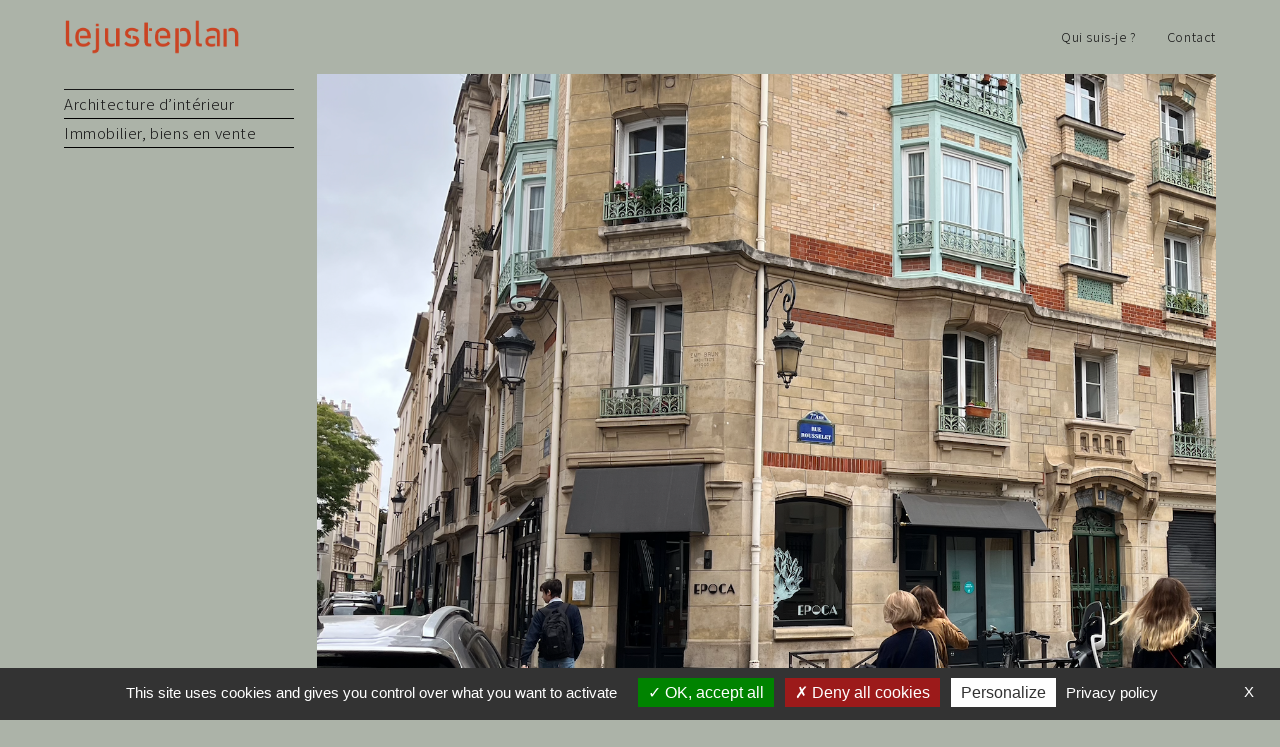

--- FILE ---
content_type: text/html; charset=UTF-8
request_url: https://lejusteplan.fr/immobilier/paris-7eme-rue-rousselet-49m2-a-renover-entierement-1-ou-2-chambres/
body_size: 13180
content:
<!DOCTYPE html>
<html class="html" lang="fr-FR">
<head>
	<meta charset="UTF-8">
	<link rel="profile" href="https://gmpg.org/xfn/11">

	<meta name='robots' content='index, follow, max-image-preview:large, max-snippet:-1, max-video-preview:-1' />
<meta name="viewport" content="width=device-width, initial-scale=1">
	<!-- This site is optimized with the Yoast SEO plugin v21.6 - https://yoast.com/wordpress/plugins/seo/ -->
	<title>Paris 7ème, rue Rousselet - 49m2 à rénover - 640.000€ - Vendu | Le Juste Plan</title>
	<link rel="canonical" href="https://lejusteplan.fr/immobilier/paris-7eme-rue-rousselet-49m2-a-renover-entierement-1-ou-2-chambres/" />
	<meta property="og:locale" content="fr_FR" />
	<meta property="og:type" content="article" />
	<meta property="og:title" content="Paris 7ème, rue Rousselet - 49m2 à rénover - 640.000€ - Vendu | Le Juste Plan" />
	<meta property="og:description" content="Beau 2 pièces à rénover entièrement, grand potentiel. Très bel immeuble. Vendu" />
	<meta property="og:url" content="https://lejusteplan.fr/immobilier/paris-7eme-rue-rousselet-49m2-a-renover-entierement-1-ou-2-chambres/" />
	<meta property="og:site_name" content="Le Juste Plan" />
	<meta property="article:modified_time" content="2024-09-05T20:04:06+00:00" />
	<meta property="og:image" content="https://lejusteplan.fr/wp-content/uploads/2023/12/Capture-decran-2023-12-06-a-21.09.36-1024x755.png" />
	<meta property="og:image:width" content="1024" />
	<meta property="og:image:height" content="755" />
	<meta property="og:image:type" content="image/png" />
	<meta name="twitter:card" content="summary_large_image" />
	<meta name="twitter:label1" content="Durée de lecture estimée" />
	<meta name="twitter:data1" content="1 minute" />
	<script type="application/ld+json" class="yoast-schema-graph">{"@context":"https://schema.org","@graph":[{"@type":"WebPage","@id":"https://lejusteplan.fr/immobilier/paris-7eme-rue-rousselet-49m2-a-renover-entierement-1-ou-2-chambres/","url":"https://lejusteplan.fr/immobilier/paris-7eme-rue-rousselet-49m2-a-renover-entierement-1-ou-2-chambres/","name":"Paris 7ème, rue Rousselet - 49m2 à rénover - 640.000€ - Vendu | Le Juste Plan","isPartOf":{"@id":"https://lejusteplan.fr/#website"},"primaryImageOfPage":{"@id":"https://lejusteplan.fr/immobilier/paris-7eme-rue-rousselet-49m2-a-renover-entierement-1-ou-2-chambres/#primaryimage"},"image":{"@id":"https://lejusteplan.fr/immobilier/paris-7eme-rue-rousselet-49m2-a-renover-entierement-1-ou-2-chambres/#primaryimage"},"thumbnailUrl":"https://lejusteplan.fr/wp-content/uploads/2023/12/Capture-decran-2023-12-06-a-21.09.36.png","datePublished":"2023-12-01T00:00:44+00:00","dateModified":"2024-09-05T20:04:06+00:00","breadcrumb":{"@id":"https://lejusteplan.fr/immobilier/paris-7eme-rue-rousselet-49m2-a-renover-entierement-1-ou-2-chambres/#breadcrumb"},"inLanguage":"fr-FR","potentialAction":[{"@type":"ReadAction","target":["https://lejusteplan.fr/immobilier/paris-7eme-rue-rousselet-49m2-a-renover-entierement-1-ou-2-chambres/"]}]},{"@type":"ImageObject","inLanguage":"fr-FR","@id":"https://lejusteplan.fr/immobilier/paris-7eme-rue-rousselet-49m2-a-renover-entierement-1-ou-2-chambres/#primaryimage","url":"https://lejusteplan.fr/wp-content/uploads/2023/12/Capture-decran-2023-12-06-a-21.09.36.png","contentUrl":"https://lejusteplan.fr/wp-content/uploads/2023/12/Capture-decran-2023-12-06-a-21.09.36.png","width":1422,"height":1048},{"@type":"BreadcrumbList","@id":"https://lejusteplan.fr/immobilier/paris-7eme-rue-rousselet-49m2-a-renover-entierement-1-ou-2-chambres/#breadcrumb","itemListElement":[{"@type":"ListItem","position":1,"name":"Accueil","item":"https://lejusteplan.fr/"},{"@type":"ListItem","position":2,"name":"Paris 7ème, rue Rousselet &#8211; 49m2 à rénover &#8211; 640.000€ &#8211; Vendu"}]},{"@type":"WebSite","@id":"https://lejusteplan.fr/#website","url":"https://lejusteplan.fr/","name":"Le Juste Plan","description":"Le Juste Plan","publisher":{"@id":"https://lejusteplan.fr/#organization"},"potentialAction":[{"@type":"SearchAction","target":{"@type":"EntryPoint","urlTemplate":"https://lejusteplan.fr/?s={search_term_string}"},"query-input":"required name=search_term_string"}],"inLanguage":"fr-FR"},{"@type":"Organization","@id":"https://lejusteplan.fr/#organization","name":"Le Juste Plan","url":"https://lejusteplan.fr/","logo":{"@type":"ImageObject","inLanguage":"fr-FR","@id":"https://lejusteplan.fr/#/schema/logo/image/","url":"https://lejusteplan.fr/wp-content/uploads/2021/07/21.07.16_Logo_transparent-2-e1626454405575.png","contentUrl":"https://lejusteplan.fr/wp-content/uploads/2021/07/21.07.16_Logo_transparent-2-e1626454405575.png","width":998,"height":256,"caption":"Le Juste Plan"},"image":{"@id":"https://lejusteplan.fr/#/schema/logo/image/"},"sameAs":["https://www.instagram.com/lejusteplan/"]}]}</script>
	<!-- / Yoast SEO plugin. -->


<link rel="alternate" type="application/rss+xml" title="Le Juste Plan &raquo; Flux" href="https://lejusteplan.fr/feed/" />
<link rel="alternate" type="application/rss+xml" title="Le Juste Plan &raquo; Flux des commentaires" href="https://lejusteplan.fr/comments/feed/" />
		<!-- This site uses the Google Analytics by MonsterInsights plugin v8.22.0 - Using Analytics tracking - https://www.monsterinsights.com/ -->
		<!-- Remarque : MonsterInsights n’est actuellement pas configuré sur ce site. Le propriétaire doit authentifier son compte Google Analytics dans les réglages de MonsterInsights.  -->
					<!-- No tracking code set -->
				<!-- / Google Analytics by MonsterInsights -->
		<script type="text/javascript">
/* <![CDATA[ */
window._wpemojiSettings = {"baseUrl":"https:\/\/s.w.org\/images\/core\/emoji\/14.0.0\/72x72\/","ext":".png","svgUrl":"https:\/\/s.w.org\/images\/core\/emoji\/14.0.0\/svg\/","svgExt":".svg","source":{"concatemoji":"https:\/\/lejusteplan.fr\/wp-includes\/js\/wp-emoji-release.min.js?ver=6.4.7"}};
/*! This file is auto-generated */
!function(i,n){var o,s,e;function c(e){try{var t={supportTests:e,timestamp:(new Date).valueOf()};sessionStorage.setItem(o,JSON.stringify(t))}catch(e){}}function p(e,t,n){e.clearRect(0,0,e.canvas.width,e.canvas.height),e.fillText(t,0,0);var t=new Uint32Array(e.getImageData(0,0,e.canvas.width,e.canvas.height).data),r=(e.clearRect(0,0,e.canvas.width,e.canvas.height),e.fillText(n,0,0),new Uint32Array(e.getImageData(0,0,e.canvas.width,e.canvas.height).data));return t.every(function(e,t){return e===r[t]})}function u(e,t,n){switch(t){case"flag":return n(e,"\ud83c\udff3\ufe0f\u200d\u26a7\ufe0f","\ud83c\udff3\ufe0f\u200b\u26a7\ufe0f")?!1:!n(e,"\ud83c\uddfa\ud83c\uddf3","\ud83c\uddfa\u200b\ud83c\uddf3")&&!n(e,"\ud83c\udff4\udb40\udc67\udb40\udc62\udb40\udc65\udb40\udc6e\udb40\udc67\udb40\udc7f","\ud83c\udff4\u200b\udb40\udc67\u200b\udb40\udc62\u200b\udb40\udc65\u200b\udb40\udc6e\u200b\udb40\udc67\u200b\udb40\udc7f");case"emoji":return!n(e,"\ud83e\udef1\ud83c\udffb\u200d\ud83e\udef2\ud83c\udfff","\ud83e\udef1\ud83c\udffb\u200b\ud83e\udef2\ud83c\udfff")}return!1}function f(e,t,n){var r="undefined"!=typeof WorkerGlobalScope&&self instanceof WorkerGlobalScope?new OffscreenCanvas(300,150):i.createElement("canvas"),a=r.getContext("2d",{willReadFrequently:!0}),o=(a.textBaseline="top",a.font="600 32px Arial",{});return e.forEach(function(e){o[e]=t(a,e,n)}),o}function t(e){var t=i.createElement("script");t.src=e,t.defer=!0,i.head.appendChild(t)}"undefined"!=typeof Promise&&(o="wpEmojiSettingsSupports",s=["flag","emoji"],n.supports={everything:!0,everythingExceptFlag:!0},e=new Promise(function(e){i.addEventListener("DOMContentLoaded",e,{once:!0})}),new Promise(function(t){var n=function(){try{var e=JSON.parse(sessionStorage.getItem(o));if("object"==typeof e&&"number"==typeof e.timestamp&&(new Date).valueOf()<e.timestamp+604800&&"object"==typeof e.supportTests)return e.supportTests}catch(e){}return null}();if(!n){if("undefined"!=typeof Worker&&"undefined"!=typeof OffscreenCanvas&&"undefined"!=typeof URL&&URL.createObjectURL&&"undefined"!=typeof Blob)try{var e="postMessage("+f.toString()+"("+[JSON.stringify(s),u.toString(),p.toString()].join(",")+"));",r=new Blob([e],{type:"text/javascript"}),a=new Worker(URL.createObjectURL(r),{name:"wpTestEmojiSupports"});return void(a.onmessage=function(e){c(n=e.data),a.terminate(),t(n)})}catch(e){}c(n=f(s,u,p))}t(n)}).then(function(e){for(var t in e)n.supports[t]=e[t],n.supports.everything=n.supports.everything&&n.supports[t],"flag"!==t&&(n.supports.everythingExceptFlag=n.supports.everythingExceptFlag&&n.supports[t]);n.supports.everythingExceptFlag=n.supports.everythingExceptFlag&&!n.supports.flag,n.DOMReady=!1,n.readyCallback=function(){n.DOMReady=!0}}).then(function(){return e}).then(function(){var e;n.supports.everything||(n.readyCallback(),(e=n.source||{}).concatemoji?t(e.concatemoji):e.wpemoji&&e.twemoji&&(t(e.twemoji),t(e.wpemoji)))}))}((window,document),window._wpemojiSettings);
/* ]]> */
</script>
<style id='wp-emoji-styles-inline-css' type='text/css'>

	img.wp-smiley, img.emoji {
		display: inline !important;
		border: none !important;
		box-shadow: none !important;
		height: 1em !important;
		width: 1em !important;
		margin: 0 0.07em !important;
		vertical-align: -0.1em !important;
		background: none !important;
		padding: 0 !important;
	}
</style>
<style id='classic-theme-styles-inline-css' type='text/css'>
/*! This file is auto-generated */
.wp-block-button__link{color:#fff;background-color:#32373c;border-radius:9999px;box-shadow:none;text-decoration:none;padding:calc(.667em + 2px) calc(1.333em + 2px);font-size:1.125em}.wp-block-file__button{background:#32373c;color:#fff;text-decoration:none}
</style>
<style id='global-styles-inline-css' type='text/css'>
body{--wp--preset--color--black: #000000;--wp--preset--color--cyan-bluish-gray: #abb8c3;--wp--preset--color--white: #ffffff;--wp--preset--color--pale-pink: #f78da7;--wp--preset--color--vivid-red: #cf2e2e;--wp--preset--color--luminous-vivid-orange: #ff6900;--wp--preset--color--luminous-vivid-amber: #fcb900;--wp--preset--color--light-green-cyan: #7bdcb5;--wp--preset--color--vivid-green-cyan: #00d084;--wp--preset--color--pale-cyan-blue: #8ed1fc;--wp--preset--color--vivid-cyan-blue: #0693e3;--wp--preset--color--vivid-purple: #9b51e0;--wp--preset--gradient--vivid-cyan-blue-to-vivid-purple: linear-gradient(135deg,rgba(6,147,227,1) 0%,rgb(155,81,224) 100%);--wp--preset--gradient--light-green-cyan-to-vivid-green-cyan: linear-gradient(135deg,rgb(122,220,180) 0%,rgb(0,208,130) 100%);--wp--preset--gradient--luminous-vivid-amber-to-luminous-vivid-orange: linear-gradient(135deg,rgba(252,185,0,1) 0%,rgba(255,105,0,1) 100%);--wp--preset--gradient--luminous-vivid-orange-to-vivid-red: linear-gradient(135deg,rgba(255,105,0,1) 0%,rgb(207,46,46) 100%);--wp--preset--gradient--very-light-gray-to-cyan-bluish-gray: linear-gradient(135deg,rgb(238,238,238) 0%,rgb(169,184,195) 100%);--wp--preset--gradient--cool-to-warm-spectrum: linear-gradient(135deg,rgb(74,234,220) 0%,rgb(151,120,209) 20%,rgb(207,42,186) 40%,rgb(238,44,130) 60%,rgb(251,105,98) 80%,rgb(254,248,76) 100%);--wp--preset--gradient--blush-light-purple: linear-gradient(135deg,rgb(255,206,236) 0%,rgb(152,150,240) 100%);--wp--preset--gradient--blush-bordeaux: linear-gradient(135deg,rgb(254,205,165) 0%,rgb(254,45,45) 50%,rgb(107,0,62) 100%);--wp--preset--gradient--luminous-dusk: linear-gradient(135deg,rgb(255,203,112) 0%,rgb(199,81,192) 50%,rgb(65,88,208) 100%);--wp--preset--gradient--pale-ocean: linear-gradient(135deg,rgb(255,245,203) 0%,rgb(182,227,212) 50%,rgb(51,167,181) 100%);--wp--preset--gradient--electric-grass: linear-gradient(135deg,rgb(202,248,128) 0%,rgb(113,206,126) 100%);--wp--preset--gradient--midnight: linear-gradient(135deg,rgb(2,3,129) 0%,rgb(40,116,252) 100%);--wp--preset--font-size--small: 13px;--wp--preset--font-size--medium: 20px;--wp--preset--font-size--large: 36px;--wp--preset--font-size--x-large: 42px;--wp--preset--spacing--20: 0.44rem;--wp--preset--spacing--30: 0.67rem;--wp--preset--spacing--40: 1rem;--wp--preset--spacing--50: 1.5rem;--wp--preset--spacing--60: 2.25rem;--wp--preset--spacing--70: 3.38rem;--wp--preset--spacing--80: 5.06rem;--wp--preset--shadow--natural: 6px 6px 9px rgba(0, 0, 0, 0.2);--wp--preset--shadow--deep: 12px 12px 50px rgba(0, 0, 0, 0.4);--wp--preset--shadow--sharp: 6px 6px 0px rgba(0, 0, 0, 0.2);--wp--preset--shadow--outlined: 6px 6px 0px -3px rgba(255, 255, 255, 1), 6px 6px rgba(0, 0, 0, 1);--wp--preset--shadow--crisp: 6px 6px 0px rgba(0, 0, 0, 1);}:where(.is-layout-flex){gap: 0.5em;}:where(.is-layout-grid){gap: 0.5em;}body .is-layout-flow > .alignleft{float: left;margin-inline-start: 0;margin-inline-end: 2em;}body .is-layout-flow > .alignright{float: right;margin-inline-start: 2em;margin-inline-end: 0;}body .is-layout-flow > .aligncenter{margin-left: auto !important;margin-right: auto !important;}body .is-layout-constrained > .alignleft{float: left;margin-inline-start: 0;margin-inline-end: 2em;}body .is-layout-constrained > .alignright{float: right;margin-inline-start: 2em;margin-inline-end: 0;}body .is-layout-constrained > .aligncenter{margin-left: auto !important;margin-right: auto !important;}body .is-layout-constrained > :where(:not(.alignleft):not(.alignright):not(.alignfull)){max-width: var(--wp--style--global--content-size);margin-left: auto !important;margin-right: auto !important;}body .is-layout-constrained > .alignwide{max-width: var(--wp--style--global--wide-size);}body .is-layout-flex{display: flex;}body .is-layout-flex{flex-wrap: wrap;align-items: center;}body .is-layout-flex > *{margin: 0;}body .is-layout-grid{display: grid;}body .is-layout-grid > *{margin: 0;}:where(.wp-block-columns.is-layout-flex){gap: 2em;}:where(.wp-block-columns.is-layout-grid){gap: 2em;}:where(.wp-block-post-template.is-layout-flex){gap: 1.25em;}:where(.wp-block-post-template.is-layout-grid){gap: 1.25em;}.has-black-color{color: var(--wp--preset--color--black) !important;}.has-cyan-bluish-gray-color{color: var(--wp--preset--color--cyan-bluish-gray) !important;}.has-white-color{color: var(--wp--preset--color--white) !important;}.has-pale-pink-color{color: var(--wp--preset--color--pale-pink) !important;}.has-vivid-red-color{color: var(--wp--preset--color--vivid-red) !important;}.has-luminous-vivid-orange-color{color: var(--wp--preset--color--luminous-vivid-orange) !important;}.has-luminous-vivid-amber-color{color: var(--wp--preset--color--luminous-vivid-amber) !important;}.has-light-green-cyan-color{color: var(--wp--preset--color--light-green-cyan) !important;}.has-vivid-green-cyan-color{color: var(--wp--preset--color--vivid-green-cyan) !important;}.has-pale-cyan-blue-color{color: var(--wp--preset--color--pale-cyan-blue) !important;}.has-vivid-cyan-blue-color{color: var(--wp--preset--color--vivid-cyan-blue) !important;}.has-vivid-purple-color{color: var(--wp--preset--color--vivid-purple) !important;}.has-black-background-color{background-color: var(--wp--preset--color--black) !important;}.has-cyan-bluish-gray-background-color{background-color: var(--wp--preset--color--cyan-bluish-gray) !important;}.has-white-background-color{background-color: var(--wp--preset--color--white) !important;}.has-pale-pink-background-color{background-color: var(--wp--preset--color--pale-pink) !important;}.has-vivid-red-background-color{background-color: var(--wp--preset--color--vivid-red) !important;}.has-luminous-vivid-orange-background-color{background-color: var(--wp--preset--color--luminous-vivid-orange) !important;}.has-luminous-vivid-amber-background-color{background-color: var(--wp--preset--color--luminous-vivid-amber) !important;}.has-light-green-cyan-background-color{background-color: var(--wp--preset--color--light-green-cyan) !important;}.has-vivid-green-cyan-background-color{background-color: var(--wp--preset--color--vivid-green-cyan) !important;}.has-pale-cyan-blue-background-color{background-color: var(--wp--preset--color--pale-cyan-blue) !important;}.has-vivid-cyan-blue-background-color{background-color: var(--wp--preset--color--vivid-cyan-blue) !important;}.has-vivid-purple-background-color{background-color: var(--wp--preset--color--vivid-purple) !important;}.has-black-border-color{border-color: var(--wp--preset--color--black) !important;}.has-cyan-bluish-gray-border-color{border-color: var(--wp--preset--color--cyan-bluish-gray) !important;}.has-white-border-color{border-color: var(--wp--preset--color--white) !important;}.has-pale-pink-border-color{border-color: var(--wp--preset--color--pale-pink) !important;}.has-vivid-red-border-color{border-color: var(--wp--preset--color--vivid-red) !important;}.has-luminous-vivid-orange-border-color{border-color: var(--wp--preset--color--luminous-vivid-orange) !important;}.has-luminous-vivid-amber-border-color{border-color: var(--wp--preset--color--luminous-vivid-amber) !important;}.has-light-green-cyan-border-color{border-color: var(--wp--preset--color--light-green-cyan) !important;}.has-vivid-green-cyan-border-color{border-color: var(--wp--preset--color--vivid-green-cyan) !important;}.has-pale-cyan-blue-border-color{border-color: var(--wp--preset--color--pale-cyan-blue) !important;}.has-vivid-cyan-blue-border-color{border-color: var(--wp--preset--color--vivid-cyan-blue) !important;}.has-vivid-purple-border-color{border-color: var(--wp--preset--color--vivid-purple) !important;}.has-vivid-cyan-blue-to-vivid-purple-gradient-background{background: var(--wp--preset--gradient--vivid-cyan-blue-to-vivid-purple) !important;}.has-light-green-cyan-to-vivid-green-cyan-gradient-background{background: var(--wp--preset--gradient--light-green-cyan-to-vivid-green-cyan) !important;}.has-luminous-vivid-amber-to-luminous-vivid-orange-gradient-background{background: var(--wp--preset--gradient--luminous-vivid-amber-to-luminous-vivid-orange) !important;}.has-luminous-vivid-orange-to-vivid-red-gradient-background{background: var(--wp--preset--gradient--luminous-vivid-orange-to-vivid-red) !important;}.has-very-light-gray-to-cyan-bluish-gray-gradient-background{background: var(--wp--preset--gradient--very-light-gray-to-cyan-bluish-gray) !important;}.has-cool-to-warm-spectrum-gradient-background{background: var(--wp--preset--gradient--cool-to-warm-spectrum) !important;}.has-blush-light-purple-gradient-background{background: var(--wp--preset--gradient--blush-light-purple) !important;}.has-blush-bordeaux-gradient-background{background: var(--wp--preset--gradient--blush-bordeaux) !important;}.has-luminous-dusk-gradient-background{background: var(--wp--preset--gradient--luminous-dusk) !important;}.has-pale-ocean-gradient-background{background: var(--wp--preset--gradient--pale-ocean) !important;}.has-electric-grass-gradient-background{background: var(--wp--preset--gradient--electric-grass) !important;}.has-midnight-gradient-background{background: var(--wp--preset--gradient--midnight) !important;}.has-small-font-size{font-size: var(--wp--preset--font-size--small) !important;}.has-medium-font-size{font-size: var(--wp--preset--font-size--medium) !important;}.has-large-font-size{font-size: var(--wp--preset--font-size--large) !important;}.has-x-large-font-size{font-size: var(--wp--preset--font-size--x-large) !important;}
.wp-block-navigation a:where(:not(.wp-element-button)){color: inherit;}
:where(.wp-block-post-template.is-layout-flex){gap: 1.25em;}:where(.wp-block-post-template.is-layout-grid){gap: 1.25em;}
:where(.wp-block-columns.is-layout-flex){gap: 2em;}:where(.wp-block-columns.is-layout-grid){gap: 2em;}
.wp-block-pullquote{font-size: 1.5em;line-height: 1.6;}
</style>
<link rel='stylesheet' id='contact-form-7-css' href='https://lejusteplan.fr/wp-content/plugins/contact-form-7/includes/css/styles.css?ver=5.8.4' type='text/css' media='all' />
<link rel='stylesheet' id='oceanwp-style-css' href='https://lejusteplan.fr/wp-content/themes/oceanwp/assets/css/style.min.css?ver=1.0' type='text/css' media='all' />
<link rel='stylesheet' id='child-style-css' href='https://lejusteplan.fr/wp-content/themes/OceanWp_LeJustePlan/style.css?ver=6.4.7' type='text/css' media='all' />
<link rel='stylesheet' id='font-awesome-css' href='https://lejusteplan.fr/wp-content/themes/oceanwp/assets/fonts/fontawesome/css/all.min.css?ver=5.15.1' type='text/css' media='all' />
<link rel='stylesheet' id='simple-line-icons-css' href='https://lejusteplan.fr/wp-content/themes/oceanwp/assets/css/third/simple-line-icons.min.css?ver=2.4.0' type='text/css' media='all' />
<link rel='stylesheet' id='magnific-popup-css' href='https://lejusteplan.fr/wp-content/themes/oceanwp/assets/css/third/magnific-popup.min.css?ver=1.0.0' type='text/css' media='all' />
<link rel='stylesheet' id='slick-css' href='https://lejusteplan.fr/wp-content/themes/oceanwp/assets/css/third/slick.min.css?ver=1.6.0' type='text/css' media='all' />
<link rel='stylesheet' id='elementor-icons-css' href='https://lejusteplan.fr/wp-content/plugins/elementor/assets/lib/eicons/css/elementor-icons.min.css?ver=5.25.0' type='text/css' media='all' />
<link rel='stylesheet' id='elementor-frontend-css' href='https://lejusteplan.fr/wp-content/plugins/elementor/assets/css/frontend.min.css?ver=3.18.0' type='text/css' media='all' />
<link rel='stylesheet' id='swiper-css' href='https://lejusteplan.fr/wp-content/plugins/elementor/assets/lib/swiper/css/swiper.min.css?ver=5.3.6' type='text/css' media='all' />
<link rel='stylesheet' id='elementor-post-13-css' href='https://lejusteplan.fr/wp-content/uploads/elementor/css/post-13.css?ver=1701883854' type='text/css' media='all' />
<link rel='stylesheet' id='eael-general-css' href='https://lejusteplan.fr/wp-content/plugins/essential-addons-for-elementor-lite/assets/front-end/css/view/general.min.css?ver=5.9' type='text/css' media='all' />
<link rel='stylesheet' id='oe-widgets-style-css' href='https://lejusteplan.fr/wp-content/plugins/ocean-extra/assets/css/widgets.css?ver=6.4.7' type='text/css' media='all' />
<link rel='stylesheet' id='google-fonts-1-css' href='https://fonts.googleapis.com/css?family=Roboto%3A100%2C100italic%2C200%2C200italic%2C300%2C300italic%2C400%2C400italic%2C500%2C500italic%2C600%2C600italic%2C700%2C700italic%2C800%2C800italic%2C900%2C900italic%7CRoboto+Slab%3A100%2C100italic%2C200%2C200italic%2C300%2C300italic%2C400%2C400italic%2C500%2C500italic%2C600%2C600italic%2C700%2C700italic%2C800%2C800italic%2C900%2C900italic%7CNoto+Sans+JP%3A100%2C100italic%2C200%2C200italic%2C300%2C300italic%2C400%2C400italic%2C500%2C500italic%2C600%2C600italic%2C700%2C700italic%2C800%2C800italic%2C900%2C900italic&#038;display=block&#038;ver=6.4.7' type='text/css' media='all' />
<link rel="preconnect" href="https://fonts.gstatic.com/" crossorigin><script type="text/javascript" src="https://lejusteplan.fr/wp-includes/js/jquery/jquery.min.js?ver=3.7.1" id="jquery-core-js"></script>
<script type="text/javascript" src="https://lejusteplan.fr/wp-includes/js/jquery/jquery-migrate.min.js?ver=3.4.1" id="jquery-migrate-js"></script>
<link rel="https://api.w.org/" href="https://lejusteplan.fr/wp-json/" /><link rel="alternate" type="application/json" href="https://lejusteplan.fr/wp-json/wp/v2/immobilier/4538" /><link rel="EditURI" type="application/rsd+xml" title="RSD" href="https://lejusteplan.fr/xmlrpc.php?rsd" />
<meta name="generator" content="WordPress 6.4.7" />
<link rel='shortlink' href='https://lejusteplan.fr/?p=4538' />
<link rel="alternate" type="application/json+oembed" href="https://lejusteplan.fr/wp-json/oembed/1.0/embed?url=https%3A%2F%2Flejusteplan.fr%2Fimmobilier%2Fparis-7eme-rue-rousselet-49m2-a-renover-entierement-1-ou-2-chambres%2F" />
<link rel="alternate" type="text/xml+oembed" href="https://lejusteplan.fr/wp-json/oembed/1.0/embed?url=https%3A%2F%2Flejusteplan.fr%2Fimmobilier%2Fparis-7eme-rue-rousselet-49m2-a-renover-entierement-1-ou-2-chambres%2F&#038;format=xml" />
<meta name="generator" content="Elementor 3.18.0; features: e_dom_optimization, e_optimized_assets_loading, additional_custom_breakpoints, block_editor_assets_optimize, e_image_loading_optimization; settings: css_print_method-external, google_font-enabled, font_display-block">
<link rel="icon" href="https://lejusteplan.fr/wp-content/uploads/2021/07/favicon.jpg" sizes="32x32" />
<link rel="icon" href="https://lejusteplan.fr/wp-content/uploads/2021/07/favicon.jpg" sizes="192x192" />
<link rel="apple-touch-icon" href="https://lejusteplan.fr/wp-content/uploads/2021/07/favicon.jpg" />
<meta name="msapplication-TileImage" content="https://lejusteplan.fr/wp-content/uploads/2021/07/favicon.jpg" />
		<style type="text/css" id="wp-custom-css">
			:lang(fr) #menu-side-english{display:none}:lang(fr) #menu-side-english-1{display:none}:lang(fr) #block-11{display:none}:lang(en) #menu-lateral{display:none}:lang(en) #menu-lateral-1{display:none}:lang(en) #block-10{display:none}:lang(en) #ocean_custom_menu-9{display:none}@media screen and (max-width:780px){#right-sidebar{display:none}}@media only screen and (max-width:959px){.content-area{margin :auto !important}}@media only screen and (max-width:959px){#primary{width:100% !important}}@media only screen and (max-width:959px){.col-1{text-align:center}}@media only screen and (max-width:959px){#menu-lateral-1{text-align:center}}.container{width:auto !Important;max-width:1500px;max-width:90%;margin:0 auto}.single-post-title{font-size:24px !important}.eael-entry-wrapper{padding:0 !important}.eael-post-grid-container .eael-post-grid .eael-grid-post{padding:5px}.single .entry-title{border-bottom:#000}.page-header .page-header-title.page-header-title{color:#4a4a4a !important}.centered-minimal-page-header{border-color:transparent}.text-wrap{color:#181818 !important}.text-wrap:hover{color:#d83600 !important}.oceanwp-social-icons{text-align:center}.current-menu-item a{color:#d83600 !important}.custom-menu-widget .oceanwp-custom-menu>ul>li>a{padding:4px 0}.col-3 li{border-style :none !important}.widget-image-caption{text-align:left;font-size:15px;font-weight:300 !important;color:#181818;margin-top:10px}#tarteaucitronAlertSmall{display:none !important}#tarteaucitronManager{display:none !important}#content-wrap{width:100% !important;padding-top :0 !important}#right-sidebar-inner #menu-lateral li{border-style :solid 1px;border-bottom-color :#000}#menu-side-english li{border-style :solid 1px;border-bottom-color :#000}#footer-widgets a{color:#181818 !important}#footer-widgets a:hover{color:#d83600 !important}#main div{border-color:transparent}#copyright a{color:#181818 !important}#copyright a:hover{color:#d83600 !important}#menu-item-333{border-top:1px solid}#menu-item-3438{border-top:1px solid}#primary{padding:0;border-left:none;width :78%}#right-sidebar{width:20%;padding-right :0 !important;padding-top:15px !important}#mobile-menu-search{display:none !important}#wrap{position:relative;margin:0 auto}		</style>
		<!-- OceanWP CSS -->
<style type="text/css">
/* General CSS */a:hover,a.light:hover,.theme-heading .text::before,.theme-heading .text::after,#top-bar-content >a:hover,#top-bar-social li.oceanwp-email a:hover,#site-navigation-wrap .dropdown-menu >li >a:hover,#site-header.medium-header #medium-searchform button:hover,.oceanwp-mobile-menu-icon a:hover,.blog-entry.post .blog-entry-header .entry-title a:hover,.blog-entry.post .blog-entry-readmore a:hover,.blog-entry.thumbnail-entry .blog-entry-category a,ul.meta li a:hover,.dropcap,.single nav.post-navigation .nav-links .title,body .related-post-title a:hover,body #wp-calendar caption,body .contact-info-widget.default i,body .contact-info-widget.big-icons i,body .custom-links-widget .oceanwp-custom-links li a:hover,body .custom-links-widget .oceanwp-custom-links li a:hover:before,body .posts-thumbnails-widget li a:hover,body .social-widget li.oceanwp-email a:hover,.comment-author .comment-meta .comment-reply-link,#respond #cancel-comment-reply-link:hover,#footer-widgets .footer-box a:hover,#footer-bottom a:hover,#footer-bottom #footer-bottom-menu a:hover,.sidr a:hover,.sidr-class-dropdown-toggle:hover,.sidr-class-menu-item-has-children.active >a,.sidr-class-menu-item-has-children.active >a >.sidr-class-dropdown-toggle,input[type=checkbox]:checked:before{color:#181818}.single nav.post-navigation .nav-links .title .owp-icon use,.blog-entry.post .blog-entry-readmore a:hover .owp-icon use,body .contact-info-widget.default .owp-icon use,body .contact-info-widget.big-icons .owp-icon use{stroke:#181818}input[type="button"],input[type="reset"],input[type="submit"],button[type="submit"],.button,#site-navigation-wrap .dropdown-menu >li.btn >a >span,.thumbnail:hover i,.post-quote-content,.omw-modal .omw-close-modal,body .contact-info-widget.big-icons li:hover i,body div.wpforms-container-full .wpforms-form input[type=submit],body div.wpforms-container-full .wpforms-form button[type=submit],body div.wpforms-container-full .wpforms-form .wpforms-page-button{background-color:#181818}.thumbnail:hover .link-post-svg-icon{background-color:#181818}body .contact-info-widget.big-icons li:hover .owp-icon{background-color:#181818}.widget-title{border-color:#181818}blockquote{border-color:#181818}#searchform-dropdown{border-color:#181818}.dropdown-menu .sub-menu{border-color:#181818}.blog-entry.large-entry .blog-entry-readmore a:hover{border-color:#181818}.oceanwp-newsletter-form-wrap input[type="email"]:focus{border-color:#181818}.social-widget li.oceanwp-email a:hover{border-color:#181818}#respond #cancel-comment-reply-link:hover{border-color:#181818}body .contact-info-widget.big-icons li:hover i{border-color:#181818}#footer-widgets .oceanwp-newsletter-form-wrap input[type="email"]:focus{border-color:#181818}blockquote,.wp-block-quote{border-left-color:#181818}body .contact-info-widget.big-icons li:hover .owp-icon{border-color:#181818}input[type="button"]:hover,input[type="reset"]:hover,input[type="submit"]:hover,button[type="submit"]:hover,input[type="button"]:focus,input[type="reset"]:focus,input[type="submit"]:focus,button[type="submit"]:focus,.button:hover,#site-navigation-wrap .dropdown-menu >li.btn >a:hover >span,.post-quote-author,.omw-modal .omw-close-modal:hover,body div.wpforms-container-full .wpforms-form input[type=submit]:hover,body div.wpforms-container-full .wpforms-form button[type=submit]:hover,body div.wpforms-container-full .wpforms-form .wpforms-page-button:hover{background-color:#d83600}body,.has-parallax-footer:not(.separate-layout) #main{background-color:#acb3a8}a{color:#181818}a .owp-icon use{stroke:#181818}a:hover{color:#d83600}a:hover .owp-icon use{stroke:#d83600}#scroll-top:hover{background-color:#d83600}.page-numbers a:hover,.page-links a:hover span,.page-numbers.current,.page-numbers.current:hover{background-color:#acb3a8}body .theme-button,body input[type="submit"],body button[type="submit"],body button,body .button,body div.wpforms-container-full .wpforms-form input[type=submit],body div.wpforms-container-full .wpforms-form button[type=submit],body div.wpforms-container-full .wpforms-form .wpforms-page-button{background-color:#181818}body .theme-button:hover,body input[type="submit"]:hover,body button[type="submit"]:hover,body button:hover,body .button:hover,body div.wpforms-container-full .wpforms-form input[type=submit]:hover,body div.wpforms-container-full .wpforms-form input[type=submit]:active,body div.wpforms-container-full .wpforms-form button[type=submit]:hover,body div.wpforms-container-full .wpforms-form button[type=submit]:active,body div.wpforms-container-full .wpforms-form .wpforms-page-button:hover,body div.wpforms-container-full .wpforms-form .wpforms-page-button:active{background-color:#d83600}/* Header CSS */#site-header,.has-transparent-header .is-sticky #site-header,.has-vh-transparent .is-sticky #site-header.vertical-header,#searchform-header-replace{background-color:#acb3a8}#site-header.has-header-media .overlay-header-media{background-color:rgba(0,0,0,0.5)}#site-logo #site-logo-inner a img,#site-header.center-header #site-navigation-wrap .middle-site-logo a img{max-width:176px}#sidr,#mobile-dropdown{background-color:#acb3a8}body .sidr a:hover,body .sidr-class-dropdown-toggle:hover,body .sidr-class-dropdown-toggle .fa,body .sidr-class-menu-item-has-children.active >a,body .sidr-class-menu-item-has-children.active >a >.sidr-class-dropdown-toggle,#mobile-dropdown ul li a:hover,#mobile-dropdown ul li a .dropdown-toggle:hover,#mobile-dropdown .menu-item-has-children.active >a,#mobile-dropdown .menu-item-has-children.active >a >.dropdown-toggle,#mobile-fullscreen ul li a:hover,#mobile-fullscreen .oceanwp-social-menu.simple-social ul li a:hover{color:#d83600}#mobile-fullscreen a.close:hover .close-icon-inner,#mobile-fullscreen a.close:hover .close-icon-inner::after{background-color:#d83600}/* Footer Widgets CSS */#footer-widgets{background-color:#b9bbb6}/* Footer Bottom CSS */#footer-bottom{background-color:#b9bbb6}#footer-bottom,#footer-bottom p{color:#181818}
</style></head>

<body class="immobilier-template-default single single-immobilier postid-4538 single-format-standard wp-custom-logo wp-embed-responsive oceanwp-theme dropdown-mobile no-header-border default-breakpoint has-sidebar content-left-sidebar page-header-disabled has-fixed-footer elementor-default elementor-kit-13 elementor-page elementor-page-4538" itemscope="itemscope" itemtype="https://schema.org/WebPage">

	
	
	<div id="outer-wrap" class="site clr">

		<a class="skip-link screen-reader-text" href="#main">Skip to content</a>

		
		<div id="wrap" class="clr">

			
			
<header id="site-header" class="minimal-header clr" data-height="74" itemscope="itemscope" itemtype="https://schema.org/WPHeader" role="banner">

	
					
			<div id="site-header-inner" class="clr container">

				
				

<div id="site-logo" class="clr" itemscope itemtype="https://schema.org/Brand" >

	
	<div id="site-logo-inner" class="clr">

		<a href="https://lejusteplan.fr/" class="custom-logo-link" rel="home"><img width="998" height="256" src="https://lejusteplan.fr/wp-content/uploads/2021/07/cropped-21.07.16_Logo_transparent-2-e1626454405575.png" class="custom-logo" alt="Le Juste Plan" decoding="async" srcset="https://lejusteplan.fr/wp-content/uploads/2021/07/cropped-21.07.16_Logo_transparent-2-e1626454405575.png 998w, https://lejusteplan.fr/wp-content/uploads/2021/07/cropped-21.07.16_Logo_transparent-2-e1626454405575-300x77.png 300w, https://lejusteplan.fr/wp-content/uploads/2021/07/cropped-21.07.16_Logo_transparent-2-e1626454405575-768x197.png 768w" sizes="(max-width: 998px) 100vw, 998px" /></a>
	</div><!-- #site-logo-inner -->

	
	
</div><!-- #site-logo -->

			<div id="site-navigation-wrap" class="clr">
			
			
			
			<nav id="site-navigation" class="navigation main-navigation clr" itemscope="itemscope" itemtype="https://schema.org/SiteNavigationElement" role="navigation" >

				<ul id="menu-header" class="main-menu dropdown-menu sf-menu"><li id="menu-item-3045" class="menu-item menu-item-type-post_type menu-item-object-page menu-item-3045"><a href="https://lejusteplan.fr/qui-suis-je/" class="menu-link"><span class="text-wrap">Qui suis-je ?</span></a></li><li id="menu-item-3046" class="menu-item menu-item-type-post_type menu-item-object-page menu-item-3046"><a href="https://lejusteplan.fr/contact/" class="menu-link"><span class="text-wrap">Contact</span></a></li></ul>
			</nav><!-- #site-navigation -->

			
			
					</div><!-- #site-navigation-wrap -->
			
		
	
				
	<div class="oceanwp-mobile-menu-icon clr mobile-right">

		
		
		
		<a href="javascript:void(0)" class="mobile-menu"  aria-label="Menu mobile">
							<i class="fa fa-bars" aria-hidden="true"></i>
						</a>

		
		
		
	</div><!-- #oceanwp-mobile-menu-navbar -->


			</div><!-- #site-header-inner -->

			
<div id="mobile-dropdown" class="clr" >

	<nav class="clr" itemscope="itemscope" itemtype="https://schema.org/SiteNavigationElement">

		
	<div id="mobile-nav" class="navigation clr">

		<ul id="menu-mobile" class="menu"><li id="menu-item-3075" class="menu-item menu-item-type-post_type menu-item-object-page menu-item-3075"><a href="https://lejusteplan.fr/architecture-interieur/">Architecture d’intérieur</a></li>
<li id="menu-item-4663" class="menu-item menu-item-type-post_type menu-item-object-page menu-item-4663"><a href="https://lejusteplan.fr/immobilier/">Immobilier, biens en vente</a></li>
<li id="menu-item-3084" class="menu-item menu-item-type-post_type menu-item-object-page menu-item-3084"><a href="https://lejusteplan.fr/qui-suis-je/">Qui suis-je ?</a></li>
<li id="menu-item-3083" class="menu-item menu-item-type-post_type menu-item-object-page menu-item-3083"><a href="https://lejusteplan.fr/contact/">Contact</a></li>
</ul>
	</div>


<div id="mobile-menu-search" class="clr">
	<form method="get" action="https://lejusteplan.fr/" class="mobile-searchform" role="search" aria-label="Search for:">
		<label for="ocean-mobile-search1">
			<input type="search" name="s" autocomplete="off" placeholder="Rechercher" />
			<button type="submit" class="searchform-submit" aria-label="Submit search">
				<i class=" icon-magnifier" aria-hidden="true" role="img"></i>			</button>
					</label>
			</form>
</div><!-- .mobile-menu-search -->

	</nav>

</div>

			
			
		
		
</header><!-- #site-header -->


			
			<main id="main" class="site-main clr"  role="main">

				
	
	<div id="content-wrap" class="container clr">

		
		<div id="primary" class="content-area clr">

			
			<div id="content" class="site-content clr">

				
				
<article id="post-4538">

	
<div class="thumbnail">

	<img width="1422" height="1048" src="https://lejusteplan.fr/wp-content/uploads/2023/12/Capture-decran-2023-12-06-a-21.09.36.png" class="attachment-full size-full wp-post-image" alt="Paris 7ème, rue Rousselet &#8211; 49m2 à rénover &#8211; 640.000€ &#8211; Vendu" itemprop="image" decoding="async" srcset="https://lejusteplan.fr/wp-content/uploads/2023/12/Capture-decran-2023-12-06-a-21.09.36.png 1422w, https://lejusteplan.fr/wp-content/uploads/2023/12/Capture-decran-2023-12-06-a-21.09.36-300x221.png 300w, https://lejusteplan.fr/wp-content/uploads/2023/12/Capture-decran-2023-12-06-a-21.09.36-1024x755.png 1024w, https://lejusteplan.fr/wp-content/uploads/2023/12/Capture-decran-2023-12-06-a-21.09.36-768x566.png 768w" sizes="(max-width: 1422px) 100vw, 1422px" />
</div><!-- .thumbnail -->


<header class="entry-header clr">
	<h2 class="single-post-title entry-title" itemprop="headline">Paris 7ème, rue Rousselet &#8211; 49m2 à rénover &#8211; 640.000€ &#8211; Vendu</h2><!-- .single-post-title -->
</header><!-- .entry-header -->



<div class="entry-content clr" itemprop="text">
			<div data-elementor-type="wp-post" data-elementor-id="4538" class="elementor elementor-4538">
									<section class="elementor-section elementor-top-section elementor-element elementor-element-89b0662 elementor-section-boxed elementor-section-height-default elementor-section-height-default" data-id="89b0662" data-element_type="section">
						<div class="elementor-container elementor-column-gap-default">
					<div class="elementor-column elementor-col-100 elementor-top-column elementor-element elementor-element-f7b8f24" data-id="f7b8f24" data-element_type="column">
			<div class="elementor-widget-wrap elementor-element-populated">
								<div class="elementor-element elementor-element-51f1c10 elementor-widget elementor-widget-text-editor" data-id="51f1c10" data-element_type="widget" data-widget_type="text-editor.default">
				<div class="elementor-widget-container">
							<h1>Beau 2 pièces à rénover entièrement, grand potentiel.<br />Très bel immeuble.<br />Vendu</h1>						</div>
				</div>
					</div>
		</div>
							</div>
		</section>
				<section class="elementor-section elementor-top-section elementor-element elementor-element-01a817f elementor-section-boxed elementor-section-height-default elementor-section-height-default" data-id="01a817f" data-element_type="section">
						<div class="elementor-container elementor-column-gap-default">
					<div class="elementor-column elementor-col-100 elementor-top-column elementor-element elementor-element-16985eb" data-id="16985eb" data-element_type="column">
			<div class="elementor-widget-wrap elementor-element-populated">
								<div class="elementor-element elementor-element-998830c elementor-widget elementor-widget-image" data-id="998830c" data-element_type="widget" data-widget_type="image.default">
				<div class="elementor-widget-container">
															<img fetchpriority="high" decoding="async" width="732" height="1024" src="https://lejusteplan.fr/wp-content/uploads/2023/12/Capture-decran-2023-12-06-a-21.11.03-732x1024.png" class="attachment-large size-large wp-image-4587" alt="" srcset="https://lejusteplan.fr/wp-content/uploads/2023/12/Capture-decran-2023-12-06-a-21.11.03-732x1024.png 732w, https://lejusteplan.fr/wp-content/uploads/2023/12/Capture-decran-2023-12-06-a-21.11.03-215x300.png 215w, https://lejusteplan.fr/wp-content/uploads/2023/12/Capture-decran-2023-12-06-a-21.11.03-768x1074.png 768w, https://lejusteplan.fr/wp-content/uploads/2023/12/Capture-decran-2023-12-06-a-21.11.03.png 974w" sizes="(max-width: 732px) 100vw, 732px" />															</div>
				</div>
					</div>
		</div>
							</div>
		</section>
							</div>
		
</div><!-- .entry -->

<div class="post-tags clr">
	</div>

</article>

				
			</div><!-- #content -->

			
		</div><!-- #primary -->

		

<aside id="right-sidebar" class="sidebar-container widget-area sidebar-primary" itemscope="itemscope" itemtype="https://schema.org/WPSideBar" role="complementary" aria-label="Primary Sidebar">

	
	<div id="right-sidebar-inner" class="clr">

		<div id="ocean_custom_menu-9" class="sidebar-box widget-oceanwp-custom-menu custom-menu-widget clr"><style type="text/css">.ocean_custom_menu-9 > ul > li > a, .custom-menu-widget .ocean_custom_menu-9 .dropdown-menu .sub-menu li a.menu-link{color:#181818;font-size:15px;}.custom-menu-widget .ocean_custom_menu-9.oceanwp-custom-menu > ul.click-menu .open-this{color:#181818;font-size:15px;}.ocean_custom_menu-9 > ul > li > a:hover, .custom-menu-widget .ocean_custom_menu-9 .dropdown-menu .sub-menu li a.menu-link:hover{color:#d83600;}.custom-menu-widget .ocean_custom_menu-9.oceanwp-custom-menu > ul.click-menu .open-this:hover{color:#d83600;}</style><div class="oceanwp-custom-menu clr ocean_custom_menu-9 left dropdown-hover"><ul id="menu-lateral" class="dropdown-menu sf-menu"><li  id="menu-item-333" class="menu-item menu-item-type-post_type menu-item-object-page menu-item-333"><a href="https://lejusteplan.fr/architecture-interieur/" class="menu-link">Architecture d’intérieur</a></li>
<li  id="menu-item-4654" class="menu-item menu-item-type-post_type menu-item-object-page menu-item-4654"><a href="https://lejusteplan.fr/immobilier/" class="menu-link">Immobilier, biens en vente</a></li>
</ul></div></div><div id="ocean_custom_menu-16" class="sidebar-box widget-oceanwp-custom-menu custom-menu-widget clr"><style type="text/css">.ocean_custom_menu-16 > ul > li > a, .custom-menu-widget .ocean_custom_menu-16 .dropdown-menu .sub-menu li a.menu-link{color:#181818;font-size:15px;}.custom-menu-widget .ocean_custom_menu-16.oceanwp-custom-menu > ul.click-menu .open-this{color:#181818;font-size:15px;}.ocean_custom_menu-16 > ul > li > a:hover, .custom-menu-widget .ocean_custom_menu-16 .dropdown-menu .sub-menu li a.menu-link:hover{color:#d83600;}.custom-menu-widget .ocean_custom_menu-16.oceanwp-custom-menu > ul.click-menu .open-this:hover{color:#d83600;}</style><div class="oceanwp-custom-menu clr ocean_custom_menu-16 left dropdown-hover"><div class="dropdown-menu sf-menu"><li  id="menu-item-173" class="menu-item-173"><a class="menu-link"></a></li>
<li  id="menu-item-42" class="menu-item-42"><a class="menu-link"></a></li>
<li  id="menu-item-3420" class="menu-item-3420"><a class="menu-link"></a></li>
<li  id="menu-item-231" class="menu-item-231"><a class="menu-link"></a></li>
<li  id="menu-item-4549" class="menu-item-4549"><a class="menu-link"></a></li>
<li  id="menu-item-11" class="menu-item-11"><a class="menu-link"></a></li>
<li  id="menu-item-638" class="menu-item-638"><a class="menu-link"></a></li>
<li  id="menu-item-72" class="menu-item-72"><a class="menu-link"></a></li>
<li  id="menu-item-53" class="menu-item-53"><a class="menu-link"></a></li>
</div>
</div></div>
	</div><!-- #sidebar-inner -->

	
</aside><!-- #right-sidebar -->


	</div><!-- #content-wrap -->

	

	</main><!-- #main -->

	
	
	
		
<footer id="footer" class="site-footer" itemscope="itemscope" itemtype="https://schema.org/WPFooter" role="contentinfo">

	
	<div id="footer-inner" class="clr">

		

<div id="footer-widgets" class="oceanwp-row clr">

	
	<div class="footer-widgets-inner container">

					<div class="footer-box span_1_of_3 col col-1">
				<div id="block-10" class="footer-widget widget_block widget_text clr">
<p><strong><a href="https://lejusteplan.fr/staging/contact/">Contact</a></strong></p>
</div><div id="block-11" class="footer-widget widget_block widget_text clr">
<p><strong><a href="https://lejusteplan.fr/en/contact-en/" data-type="page" data-id="3420">Contact</a></strong></p>
</div><div id="block-12" class="footer-widget widget_block widget_text clr">
<p></p>
</div>			</div><!-- .footer-one-box -->

							<div class="footer-box span_1_of_3 col col-2">
					<div id="ocean_social-2" class="footer-widget widget-oceanwp-social social-widget clr">
				<ul class="oceanwp-social-icons no-transition style-simple">
					<li class="oceanwp-instagram"><a href="https://www.instagram.com/lejusteplan/" aria-label="Instagram"  style="font-size:28px;" target="_blank" rel="noopener noreferrer"><i class=" fab fa-instagram" aria-hidden="true" role="img"></i></a><span class="screen-reader-text">S’ouvre dans un nouvel onglet</span></li>				</ul>

				
			
				<style>
					#ocean_social-2.widget-oceanwp-social ul li a {
						;
						color:#4a4a4a;
						;
					}

					#ocean_social-2.widget-oceanwp-social ul li a .owp-icon use {
						stroke:#4a4a4a;
					}

					#ocean_social-2.widget-oceanwp-social ul li a .owp-icon {
						width:28px; height:28px;
					}

					#ocean_social-2.widget-oceanwp-social ul li a:hover {
						;
						;
						;
					}

					#ocean_social-2.widget-oceanwp-social ul li a:hover .owp-icon use {
						;
					}
				</style>
			
		
			</div>				</div><!-- .footer-one-box -->
				
							<div class="footer-box span_1_of_3 col col-3 ">
					<div id="ocean_custom_menu-4" class="footer-widget widget-oceanwp-custom-menu custom-menu-widget clr"><style type="text/css">.ocean_custom_menu-4 > ul > li > a, .custom-menu-widget .ocean_custom_menu-4 .dropdown-menu .sub-menu li a.menu-link{color:#181818;font-size:14px;}.custom-menu-widget .ocean_custom_menu-4.oceanwp-custom-menu > ul.click-menu .open-this{color:#181818;font-size:14px;}.ocean_custom_menu-4 > ul > li > a:hover, .custom-menu-widget .ocean_custom_menu-4 .dropdown-menu .sub-menu li a.menu-link:hover{color:#d83600;}.custom-menu-widget .ocean_custom_menu-4.oceanwp-custom-menu > ul.click-menu .open-this:hover{color:#d83600;}</style><div class="oceanwp-custom-menu clr ocean_custom_menu-4 right dropdown-hover"><ul id="menu-lateral-1" class="dropdown-menu sf-menu"><li  class="menu-item menu-item-type-post_type menu-item-object-page menu-item-333"><a href="https://lejusteplan.fr/architecture-interieur/" class="menu-link">Architecture d’intérieur</a></li>
<li  class="menu-item menu-item-type-post_type menu-item-object-page menu-item-4654"><a href="https://lejusteplan.fr/immobilier/" class="menu-link">Immobilier, biens en vente</a></li>
</ul></div></div><div id="ocean_custom_menu-13" class="footer-widget widget-oceanwp-custom-menu custom-menu-widget clr"><style type="text/css">.ocean_custom_menu-13 > ul > li > a, .custom-menu-widget .ocean_custom_menu-13 .dropdown-menu .sub-menu li a.menu-link{color:#181818;font-size:14px;}.custom-menu-widget .ocean_custom_menu-13.oceanwp-custom-menu > ul.click-menu .open-this{color:#181818;font-size:14px;}.ocean_custom_menu-13 > ul > li > a:hover, .custom-menu-widget .ocean_custom_menu-13 .dropdown-menu .sub-menu li a.menu-link:hover{color:#d83600;}.custom-menu-widget .ocean_custom_menu-13.oceanwp-custom-menu > ul.click-menu .open-this:hover{color:#d83600;}</style><div class="oceanwp-custom-menu clr ocean_custom_menu-13 right dropdown-hover"><div class="dropdown-menu sf-menu"><li  class="menu-item-173"><a class="menu-link"></a></li>
<li  class="menu-item-42"><a class="menu-link"></a></li>
<li  class="menu-item-3420"><a class="menu-link"></a></li>
<li  class="menu-item-231"><a class="menu-link"></a></li>
<li  class="menu-item-4549"><a class="menu-link"></a></li>
<li  class="menu-item-11"><a class="menu-link"></a></li>
<li  class="menu-item-638"><a class="menu-link"></a></li>
<li  class="menu-item-72"><a class="menu-link"></a></li>
<li  class="menu-item-53"><a class="menu-link"></a></li>
</div>
</div></div>				</div><!-- .footer-one-box -->
				
			
			
	</div><!-- .container -->

	
</div><!-- #footer-widgets -->



<div id="footer-bottom" class="clr no-footer-nav">

	
	<div id="footer-bottom-inner" class="container clr">

		
		
			<div id="copyright" class="clr" role="contentinfo">
				<a href="https://lejusteplan.fr/mentions-legales/"><span>Mentions Légales</span></a>			</div><!-- #copyright -->

			
	</div><!-- #footer-bottom-inner -->

	
</div><!-- #footer-bottom -->


	</div><!-- #footer-inner -->

	
</footer><!-- #footer -->

	
	
</div><!-- #wrap -->


</div><!-- #outer-wrap -->



<a id="scroll-top" class="scroll-top-right" href="#"><i class=" fa fa-arrow-alt-circle-up" aria-hidden="true" role="img"></i></a>




<script type="text/javascript" src="https://lejusteplan.fr/wp-content/plugins/contact-form-7/includes/swv/js/index.js?ver=5.8.4" id="swv-js"></script>
<script type="text/javascript" id="contact-form-7-js-extra">
/* <![CDATA[ */
var wpcf7 = {"api":{"root":"https:\/\/lejusteplan.fr\/wp-json\/","namespace":"contact-form-7\/v1"}};
/* ]]> */
</script>
<script type="text/javascript" src="https://lejusteplan.fr/wp-content/plugins/contact-form-7/includes/js/index.js?ver=5.8.4" id="contact-form-7-js"></script>
<script type="text/javascript" src="https://lejusteplan.fr/wp-content/plugins/wp-tarteaucitron-js-self-hosted/js/tarteaucitron/tarteaucitron.js?ver=1.0" id="tarteaucitronjshead-js"></script>
<script type="text/javascript" src="https://lejusteplan.fr/wp-content/plugins/wp-tarteaucitron-js-self-hosted/js/main.js?ver=1.0" id="tarteaucitronjsheadmain-js"></script>
<script type="text/javascript" id="tarteaucitronjsheadmain-js-after">
/* <![CDATA[ */
var tarteaucitronForceExpire = '365';
var tarteaucitronCustomText = {
};;
tarteaucitron.init({
	"privacyUrl" : "https://lejusteplan.fr/mentions-legales/",
	"hashtag" : "#tarteaucitron",
	"cookieName" : "tarteaucitron",
	"orientation" : "bottom",
	"groupServices" : false,
	"showAlertSmall" : true,
	"cookieslist" : true,
	"closePopup" : true,
	"showIcon" : true,
	"iconSrc" : "",
	"iconPosition" : "BottomRight",
	"adblocker" : false,
	"DenyAllCta" : true,
	"AcceptAllCta" : true,
	"highPrivacy" : true,
	"handleBrowserDNTRequest" : false,
	"removeCredit" : false,
	"moreInfoLink" : true,
	"useExternalCss" : false,
	"ExternalCssUrl" : "",
	"useExternalJs" : false,
	"cookieDomain" : "",
	"readmoreLink" : "",
	"tarteaucitronForceLanguage" : "BrowserLanguage",
	"tarteaucitronForceExpire" : "365",});
/* ]]> */
</script>
<script type="text/javascript" src="https://lejusteplan.fr/wp-content/plugins/wp-tarteaucitron-js-self-hosted/js/main.js?ver=1.0" id="tarteaucitronjsfootmain-js"></script>
<script type="text/javascript" id="tarteaucitronjsfootmain-js-after">
/* <![CDATA[ */
tarteaucitron.user.analyticsUa = '###UA-XXXXXXXX-X###';tarteaucitron.user.analyticsMore = function () { /* add here your optionnal ga.push() */ };

//Start Services Ads 
// End Services Ads 


//Start Services Analytic 
(tarteaucitron.job = tarteaucitron.job || []).push('analytics');
// End Services Analytic 


//Start Services Api 
// End Services Api 


//Start Services Comment 
// End Services Comment 


//Start Services Social 
// End Services Social 


//Start Services Support 
// End Services Support 


//Start Services Video 
// End Services Video 
/* ]]> */
</script>
<script type="text/javascript" src="https://lejusteplan.fr/wp-includes/js/imagesloaded.min.js?ver=5.0.0" id="imagesloaded-js"></script>
<script type="text/javascript" src="https://lejusteplan.fr/wp-content/themes/oceanwp/assets/js/third/magnific-popup.min.js?ver=1.0" id="magnific-popup-js"></script>
<script type="text/javascript" src="https://lejusteplan.fr/wp-content/themes/oceanwp/assets/js/third/lightbox.min.js?ver=1.0" id="oceanwp-lightbox-js"></script>
<script type="text/javascript" id="oceanwp-main-js-extra">
/* <![CDATA[ */
var oceanwpLocalize = {"isRTL":"","menuSearchStyle":"disabled","sidrSource":null,"sidrDisplace":"1","sidrSide":"left","sidrDropdownTarget":"link","verticalHeaderTarget":"link","customSelects":".woocommerce-ordering .orderby, #dropdown_product_cat, .widget_categories select, .widget_archive select, .single-product .variations_form .variations select","ajax_url":"https:\/\/lejusteplan.fr\/wp-admin\/admin-ajax.php","oe_mc_wpnonce":"8020d0eeb4"};
/* ]]> */
</script>
<script type="text/javascript" src="https://lejusteplan.fr/wp-content/themes/oceanwp/assets/js/main.min.js?ver=1.0" id="oceanwp-main-js"></script>
<script type="text/javascript" id="eael-general-js-extra">
/* <![CDATA[ */
var localize = {"ajaxurl":"https:\/\/lejusteplan.fr\/wp-admin\/admin-ajax.php","nonce":"410c46358d","i18n":{"added":"Added ","compare":"Compare","loading":"Loading..."},"eael_translate_text":{"required_text":"is a required field","invalid_text":"Invalid","billing_text":"Billing","shipping_text":"Shipping","fg_mfp_counter_text":"of"},"page_permalink":"https:\/\/lejusteplan.fr\/immobilier\/paris-7eme-rue-rousselet-49m2-a-renover-entierement-1-ou-2-chambres\/","cart_redirectition":"","cart_page_url":"","el_breakpoints":{"mobile":{"label":"Portrait mobile","value":767,"default_value":767,"direction":"max","is_enabled":true},"mobile_extra":{"label":"Mobile Paysage","value":880,"default_value":880,"direction":"max","is_enabled":false},"tablet":{"label":"Tablette en mode portrait","value":1024,"default_value":1024,"direction":"max","is_enabled":true},"tablet_extra":{"label":"Tablette en mode paysage","value":1200,"default_value":1200,"direction":"max","is_enabled":false},"laptop":{"label":"Portable","value":1366,"default_value":1366,"direction":"max","is_enabled":false},"widescreen":{"label":"\u00c9cran large","value":2400,"default_value":2400,"direction":"min","is_enabled":false}}};
/* ]]> */
</script>
<script type="text/javascript" src="https://lejusteplan.fr/wp-content/plugins/essential-addons-for-elementor-lite/assets/front-end/js/view/general.min.js?ver=5.9" id="eael-general-js"></script>
<!--[if lt IE 9]>
<script type="text/javascript" src="https://lejusteplan.fr/wp-content/themes/oceanwp/assets/js/third/html5.min.js?ver=1.0" id="html5shiv-js"></script>
<![endif]-->
<script type="text/javascript" src="https://lejusteplan.fr/wp-content/plugins/elementor/assets/js/webpack.runtime.min.js?ver=3.18.0" id="elementor-webpack-runtime-js"></script>
<script type="text/javascript" src="https://lejusteplan.fr/wp-content/plugins/elementor/assets/js/frontend-modules.min.js?ver=3.18.0" id="elementor-frontend-modules-js"></script>
<script type="text/javascript" src="https://lejusteplan.fr/wp-content/plugins/elementor/assets/lib/waypoints/waypoints.min.js?ver=4.0.2" id="elementor-waypoints-js"></script>
<script type="text/javascript" src="https://lejusteplan.fr/wp-includes/js/jquery/ui/core.min.js?ver=1.13.2" id="jquery-ui-core-js"></script>
<script type="text/javascript" id="elementor-frontend-js-before">
/* <![CDATA[ */
var elementorFrontendConfig = {"environmentMode":{"edit":false,"wpPreview":false,"isScriptDebug":false},"i18n":{"shareOnFacebook":"Partager sur Facebook","shareOnTwitter":"Partager sur Twitter","pinIt":"L\u2019\u00e9pingler","download":"T\u00e9l\u00e9charger","downloadImage":"T\u00e9l\u00e9charger une image","fullscreen":"Plein \u00e9cran","zoom":"Zoom","share":"Partager","playVideo":"Lire la vid\u00e9o","previous":"Pr\u00e9c\u00e9dent","next":"Suivant","close":"Fermer","a11yCarouselWrapperAriaLabel":"Carousel | Scroll horizontal: Fl\u00e8che gauche & droite","a11yCarouselPrevSlideMessage":"Diapositive pr\u00e9c\u00e9dente","a11yCarouselNextSlideMessage":"Diapositive suivante","a11yCarouselFirstSlideMessage":"Ceci est la premi\u00e8re diapositive","a11yCarouselLastSlideMessage":"Ceci est la derni\u00e8re diapositive","a11yCarouselPaginationBulletMessage":"Aller \u00e0 la diapositive"},"is_rtl":false,"breakpoints":{"xs":0,"sm":480,"md":768,"lg":1025,"xl":1440,"xxl":1600},"responsive":{"breakpoints":{"mobile":{"label":"Portrait mobile","value":767,"default_value":767,"direction":"max","is_enabled":true},"mobile_extra":{"label":"Mobile Paysage","value":880,"default_value":880,"direction":"max","is_enabled":false},"tablet":{"label":"Tablette en mode portrait","value":1024,"default_value":1024,"direction":"max","is_enabled":true},"tablet_extra":{"label":"Tablette en mode paysage","value":1200,"default_value":1200,"direction":"max","is_enabled":false},"laptop":{"label":"Portable","value":1366,"default_value":1366,"direction":"max","is_enabled":false},"widescreen":{"label":"\u00c9cran large","value":2400,"default_value":2400,"direction":"min","is_enabled":false}}},"version":"3.18.0","is_static":false,"experimentalFeatures":{"e_dom_optimization":true,"e_optimized_assets_loading":true,"additional_custom_breakpoints":true,"block_editor_assets_optimize":true,"landing-pages":true,"e_image_loading_optimization":true,"e_global_styleguide":true},"urls":{"assets":"https:\/\/lejusteplan.fr\/wp-content\/plugins\/elementor\/assets\/"},"swiperClass":"swiper-container","settings":{"page":[],"editorPreferences":[]},"kit":{"active_breakpoints":["viewport_mobile","viewport_tablet"],"global_image_lightbox":"yes","lightbox_enable_counter":"yes","lightbox_enable_fullscreen":"yes","lightbox_enable_zoom":"yes","lightbox_enable_share":"yes","lightbox_title_src":"title","lightbox_description_src":"description"},"post":{"id":4538,"title":"Paris%207%C3%A8me%2C%20rue%20Rousselet%20-%2049m2%20%C3%A0%20r%C3%A9nover%20-%20640.000%E2%82%AC%20-%20Vendu%20%7C%20Le%20Juste%20Plan","excerpt":"","featuredImage":"https:\/\/lejusteplan.fr\/wp-content\/uploads\/2023\/12\/Capture-decran-2023-12-06-a-21.09.36-1024x755.png"}};
/* ]]> */
</script>
<script type="text/javascript" src="https://lejusteplan.fr/wp-content/plugins/elementor/assets/js/frontend.min.js?ver=3.18.0" id="elementor-frontend-js"></script>
</body>
</html>


--- FILE ---
content_type: text/css
request_url: https://lejusteplan.fr/wp-content/themes/OceanWp_LeJustePlan/style.css?ver=6.4.7
body_size: 290
content:
/*
  Theme Name: Theme enfant de oceanwp
  Description: Thème enfant du thème oceanwp par New Slang. Ce thème est désormais modifiable ! Enjoy :)
  Author: New Slang
  Author URI: https://newslang.ch
  Template: oceanwp
  Version: 1.0
*/

@font-face {
    font-family: 'Noto-sans-JP-thin';
    src: url('fonts/notosansjp-thin-webfont.eot');
    src: url('fonts/notosansjp-thin-webfont.eot?#iefix') format('embedded-opentype'), url('fonts/notosansjp-thin-webfont.woff2') format('woff2'), url('fonts/notosansjp-thin-webfont.woff') format('woff'), url('fonts/notosansjp-thin-webfont.ttf') format('truetype'), url('fonts/notosansjp-thin-webfont.svg#webfontthin-alphabetic') format('svg');
    font-weight: normal;
    font-style: normal;
}

@font-face {
    font-family: 'Noto-sans-JP';
    src: url('fonts/notosansjp-regular-webfont.eot');
    src: url('fonts/notosansjp-regular-webfont.eot?#iefix') format('embedded-opentype'), url('fonts/notosansjp-regular-webfont.woff2') format('woff2'), url('fonts/notosansjp-regular-webfont.woff') format('woff'), url('fonts/notosansjp-regular-webfont.ttf') format('truetype'), url('fonts/notosansjp-regular-webfont.svg#webfontregular-alphabetic') format('svg');
    font-weight: normal;
    font-style: normal;
}